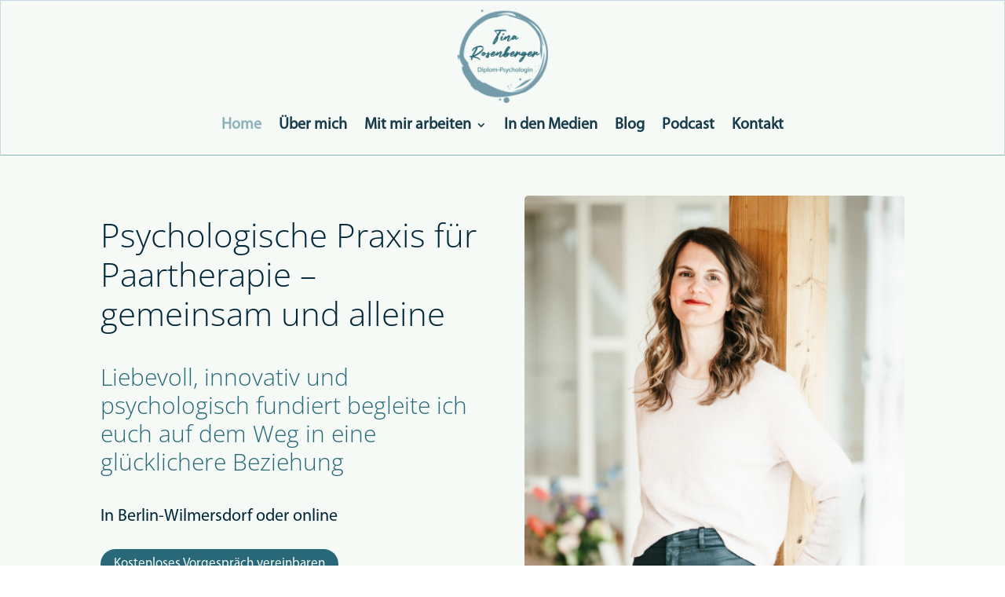

--- FILE ---
content_type: text/css; charset=utf-8
request_url: https://tinarosenberger.de/wp-content/et-cache/20/et-core-unified-20.min.css?ver=1765562446
body_size: -46
content:
.et_pb_column .et_pb_module h1{font-size:42px}.et_pb_column .et_pb_module h2{font-size:30px}.et_pb_column .et_pb_module h3{font-size:26px}.et_pb_column .et_pb_module h4{font-size:22px}@media only screen and (max-width:767px){h1{font-size:34px! important}h2{font-size:28px! important}h3{font-size:24px! important}h4{font-size:21px ! important}}.et_pb_scroll_top.et-visible{margin:0px 5px;bottom:2%;border-radius:10%}.et_pb_scroll_top.et-hidden{margin:0px 5px;bottom:2%;border-radius:10%}.et_pb_scroll_top.et-pb-icon{background-color:#286878;color:#f5faf6}

--- FILE ---
content_type: text/css; charset=utf-8
request_url: https://tinarosenberger.de/wp-content/et-cache/20/et-core-unified-tb-943-tb-944-deferred-20.min.css?ver=1765562446
body_size: 1827
content:
@font-face{font-family:"Open_Sans_Light_lokal";font-display:swap;src:url("https://tinarosenberger.de/wp-content/uploads/et-fonts/OpenSans-Light.ttf") format("truetype")}@font-face{font-family:"Myraid_pro_regular_lokal";font-display:swap;src:url("https://tinarosenberger.de/wp-content/uploads/et-fonts/MYRIADPRO-REGULAR.otf") format("opentype")}@font-face{font-family:"Open_Sans_Light_lokal";font-display:swap;src:url("https://tinarosenberger.de/wp-content/uploads/et-fonts/OpenSans-Light.ttf") format("truetype")}@font-face{font-family:"Myraid_pro_regular_lokal";font-display:swap;src:url("https://tinarosenberger.de/wp-content/uploads/et-fonts/MYRIADPRO-REGULAR.otf") format("opentype")}@font-face{font-family:"Work_Sans_lokal";font-display:swap;src:url("https://tinarosenberger.de/wp-content/uploads/et-fonts/WorkSans-Regular.ttf") format("truetype")}@font-face{font-family:"Algrowth_regular_lokal";font-display:swap;src:url("https://tinarosenberger.de/wp-content/uploads/et-fonts/Algrowth_Free_Font.ttf") format("truetype")}.et_pb_section_0_tb_footer.et_pb_section{background-color:#F5FAF6!important}.et_pb_column_0_tb_footer{width:33%!important}.et_pb_text_0_tb_footer h3,.et_pb_text_3_tb_footer h3,.et_pb_text_4_tb_footer h3{font-size:23px}.et_pb_text_0_tb_footer,.et_pb_text_5_tb_footer{margin-bottom:10px!important}.et_pb_text_1_tb_footer.et_pb_text,.et_pb_text_6_tb_footer.et_pb_text{color:#002638!important}.et_pb_text_1_tb_footer{line-height:1.4em;line-height:1.4em}.et_pb_blurb_0_tb_footer.et_pb_blurb .et_pb_blurb_description a{color:#286878!important}.et_pb_blurb_0_tb_footer .et-pb-icon,.et_pb_blurb_3_tb_footer .et-pb-icon{color:#286878;font-family:FontAwesome!important;font-weight:900!important}.et_pb_button_0_tb_footer,.et_pb_button_0_tb_footer:after{transition:all 300ms ease 0ms}.et_pb_column_1_tb_footer,.et_pb_column_2_tb_footer,.et_pb_column_3_tb_footer{width:19%!important}.et_pb_image_0_tb_footer{padding-top:0px;padding-bottom:25px;margin-top:0px!important;text-align:center}.et_pb_image_1_tb_footer .et_pb_image_wrap img{max-height:150px;width:auto}.et_pb_image_1_tb_footer{text-align:left;margin-left:0}.et_pb_blurb_1_tb_footer.et_pb_blurb .et_pb_blurb_description a,.et_pb_blurb_2_tb_footer.et_pb_blurb .et_pb_blurb_description a,.et_pb_blurb_3_tb_footer.et_pb_blurb .et_pb_blurb_description a{color:#286878!important;transition:color 300ms ease 0ms}.et_pb_blurb_1_tb_footer.et_pb_blurb .et_pb_blurb_description a:hover,.et_pb_blurb_2_tb_footer.et_pb_blurb .et_pb_blurb_description a:hover,.et_pb_blurb_3_tb_footer.et_pb_blurb .et_pb_blurb_description a:hover{color:#8EB2BB!important}.et_pb_blurb_1_tb_footer .et-pb-icon,.et_pb_blurb_2_tb_footer .et-pb-icon{color:#286878;font-family:ETmodules!important;font-weight:400!important}.et_pb_image_2_tb_footer{width:65%;text-align:center}.et_pb_section_1_tb_footer.et_pb_section{padding-top:0px;padding-bottom:0px;margin-top:0px;margin-bottom:0px;background-color:#286878!important}.et_pb_image_0_tb_footer.et_pb_module,.et_pb_image_2_tb_footer.et_pb_module{margin-left:0px!important;margin-right:auto!important}@media only screen and (min-width:981px){.et_pb_image_0_tb_footer{width:65%}.et_pb_image_1_tb_footer{max-width:200px}}@media only screen and (max-width:980px){.et_pb_image_0_tb_footer{padding-bottom:35px;width:80%}.et_pb_image_0_tb_footer .et_pb_image_wrap img,.et_pb_image_1_tb_footer .et_pb_image_wrap img,.et_pb_image_2_tb_footer .et_pb_image_wrap img{width:auto}.et_pb_image_1_tb_footer{max-width:200px;text-align:center;margin-left:auto;margin-right:auto}}@media only screen and (min-width:768px) and (max-width:980px){.et_pb_column_0_tb_footer{width:33%!important}.et_pb_column_1_tb_footer,.et_pb_column_2_tb_footer,.et_pb_column_3_tb_footer{width:19%!important}}@media only screen and (max-width:767px){.et_pb_image_0_tb_footer{padding-bottom:15px;width:50%}.et_pb_image_0_tb_footer .et_pb_image_wrap img,.et_pb_image_1_tb_footer .et_pb_image_wrap img,.et_pb_image_2_tb_footer .et_pb_image_wrap img{width:auto}.et_pb_image_1_tb_footer,.et_pb_image_2_tb_footer{max-width:250px;text-align:left;margin-left:0}.et_pb_column_3_tb_footer{width:100%!important}.et_pb_column_0_tb_footer,.et_pb_column_1_tb_footer,.et_pb_column_2_tb_footer{padding-bottom:25px;width:100%!important}}@font-face{font-family:"Open_Sans_Light_lokal";font-display:swap;src:url("https://tinarosenberger.de/wp-content/uploads/et-fonts/OpenSans-Light.ttf") format("truetype")}@font-face{font-family:"Myraid_pro_regular_lokal";font-display:swap;src:url("https://tinarosenberger.de/wp-content/uploads/et-fonts/MYRIADPRO-REGULAR.otf") format("opentype")}@font-face{font-family:"Work_Sans_lokal";font-display:swap;src:url("https://tinarosenberger.de/wp-content/uploads/et-fonts/WorkSans-Regular.ttf") format("truetype")}@font-face{font-family:"Algrowth_regular_lokal";font-display:swap;src:url("https://tinarosenberger.de/wp-content/uploads/et-fonts/Algrowth_Free_Font.ttf") format("truetype")}.et_pb_text_3,.et_pb_text_5,.et_pb_text_10,.et_pb_text_12{font-family:'Myraid_pro_regular_lokal',Helvetica,Arial,Lucida,sans-serif;margin-bottom:10px!important}.et_pb_text_3 h2,.et_pb_text_5 h2,.et_pb_text_9 h2,.et_pb_blurb_0.et_pb_blurb .et_pb_module_header,.et_pb_blurb_0.et_pb_blurb .et_pb_module_header a,.et_pb_blurb_1.et_pb_blurb .et_pb_module_header,.et_pb_blurb_1.et_pb_blurb .et_pb_module_header a,.et_pb_text_10 h2,.et_pb_text_11 h1{color:#286878!important}.et_pb_section_2.et_pb_section{background-color:#F5FAF6!important}.et_pb_image_1 .et_pb_image_wrap{border-radius:5px 5px 5px 5px;overflow:hidden}.et_pb_image_1{text-align:left;margin-left:0}.et_pb_text_7.et_pb_text{color:#8EB2BB!important}.et_pb_text_7{font-family:'Algrowth_regular_lokal',Helvetica,Arial,Lucida,sans-serif;font-size:60px}.et_pb_button_2,.et_pb_button_2:after,.et_pb_button_3,.et_pb_button_3:after,.et_pb_button_4,.et_pb_button_4:after,.et_pb_button_5,.et_pb_button_5:after{transition:all 300ms ease 0ms}.et_pb_row_3.et_pb_row,.et_pb_row_6.et_pb_row{padding-bottom:0px!important;padding-bottom:0px}.et_pb_blurb_0.et_pb_blurb,.et_pb_blurb_1.et_pb_blurb{background-color:#FFFFFF}.et_pb_blurb_0 .et-pb-icon,.et_pb_blurb_1 .et-pb-icon{font-size:80px;color:#286878;font-family:FontAwesome!important;font-weight:900!important}.et_pb_blurb_0 .et_pb_blurb_content,.et_pb_blurb_1 .et_pb_blurb_content,.et_pb_blurb_2 .et_pb_blurb_content,.et_pb_blurb_3 .et_pb_blurb_content,.et_pb_blurb_4 .et_pb_blurb_content,.et_pb_blurb_5 .et_pb_blurb_content,.et_pb_blurb_6 .et_pb_blurb_content,.et_pb_blurb_7 .et_pb_blurb_content{max-width:1100px}.et_pb_section_4.et_pb_section{padding-top:100px;padding-bottom:100px;background-color:#8EB2BB!important}.et_pb_row_5{background-color:#F5FAF6;border-radius:5px 5px 5px 5px;overflow:hidden;box-shadow:0px 40px 110px -45px #C8D8E4}.et_pb_row_5.et_pb_row{padding-top:40px!important;padding-right:25px!important;padding-bottom:40px!important;padding-left:25px!important;padding-top:40px;padding-right:25px;padding-bottom:40px;padding-left:25px}.et_pb_blurb_2.et_pb_blurb,.et_pb_blurb_3.et_pb_blurb,.et_pb_blurb_4.et_pb_blurb,.et_pb_blurb_5.et_pb_blurb,.et_pb_blurb_6.et_pb_blurb{margin-bottom:15px!important}.et_pb_blurb_2 .et-pb-icon,.et_pb_blurb_3 .et-pb-icon,.et_pb_blurb_4 .et-pb-icon,.et_pb_blurb_5 .et-pb-icon,.et_pb_blurb_6 .et-pb-icon,.et_pb_blurb_7 .et-pb-icon{font-size:25px;color:#8EB2BB;font-family:ETmodules!important;font-weight:400!important}.et_pb_blurb_7.et_pb_blurb{margin-bottom:0px!important}.et_pb_text_11{font-family:'Myraid_pro_regular_lokal',Helvetica,Arial,Lucida,sans-serif;padding-bottom:0px!important;margin-bottom:0px!important;h2{font-size:65px!important}}.et_pb_text_11 h2{font-family:'Algrowth_regular_lokal',Helvetica,Arial,Lucida,sans-serif;font-size:75px;color:#286878!important;line-height:0.9em}.et_pb_slide_0,.et_pb_slide_1,.et_pb_slide_2,.et_pb_slide_3,.et_pb_signup_0 .et_pb_newsletter_form p input[type="text"],.et_pb_signup_0 .et_pb_newsletter_form p textarea,.et_pb_signup_0 .et_pb_newsletter_form p select,.et_pb_signup_0 .et_pb_newsletter_form p .input[type="checkbox"]+label i,.et_pb_signup_0 .et_pb_newsletter_form p .input[type="radio"]+label i,.et_pb_signup_0 .et_pb_newsletter_form p input.input:focus,.et_pb_signup_0 .et_pb_newsletter_form p textarea:focus,.et_pb_signup_0 .et_pb_newsletter_form p select:focus,.et_pb_slider .et_pb_slide_0,.et_pb_slider .et_pb_slide_1,.et_pb_slider .et_pb_slide_2,.et_pb_slider .et_pb_slide_3{background-color:#F5FAF6}.et_pb_slider[data-active-slide="et_pb_slide_1"] .et-pb-slider-arrows .et-pb-arrow-prev,.et_pb_slider[data-active-slide="et_pb_slide_1"] .et-pb-slider-arrows .et-pb-arrow-next,.et_pb_slider[data-active-slide="et_pb_slide_2"] .et-pb-slider-arrows .et-pb-arrow-prev,.et_pb_slider[data-active-slide="et_pb_slide_2"] .et-pb-slider-arrows .et-pb-arrow-next{color:#286878}.et_pb_slider[data-active-slide="et_pb_slide_1"] .et-pb-controllers a,.et_pb_slider[data-active-slide="et_pb_slide_1"] .et-pb-controllers .et-pb-active-control,.et_pb_slider[data-active-slide="et_pb_slide_2"] .et-pb-controllers a,.et_pb_slider[data-active-slide="et_pb_slide_2"] .et-pb-controllers .et-pb-active-control{background-color:#286878}.et_pb_slider_0.et_pb_slider .et_pb_slide_content{font-size:17px!important}.et_pb_slider_0.et_pb_slider{border-radius:5px 5px 5px 5px;overflow:hidden;overflow-x:hidden;overflow-y:hidden;font-size:20px!important}.et_pb_section_6.et_pb_section{background-color:#286878!important}.et_pb_text_12 h2,.et_pb_text_13.et_pb_text{color:#F5FAF6!important}.et_pb_text_13{font-family:'Myraid_pro_regular_lokal',Helvetica,Arial,Lucida,sans-serif}body #page-container .et_pb_section .et_pb_button_5{padding-right:0.7em;padding-left:2em;background-color:#8EB2BB}body #page-container .et_pb_section .et_pb_button_5:after{display:none}body #page-container .et_pb_section .et_pb_button_5:before{content:attr(data-icon);font-family:FontAwesome!important;font-weight:900!important;color:#F5FAF6;line-height:inherit;font-size:inherit!important;opacity:1;margin-left:-1.3em;right:auto;display:inline-block;font-family:FontAwesome!important;font-weight:900!important}body #page-container .et_pb_section .et_pb_button_5:hover:before{margin-left:.3em;right:auto;margin-left:-1.3em}.et_pb_image_2{text-align:center}.et_pb_signup_0.et_pb_subscribe .et_pb_newsletter_description h2,.et_pb_signup_0.et_pb_subscribe .et_pb_newsletter_description h1.et_pb_module_header,.et_pb_signup_0.et_pb_subscribe .et_pb_newsletter_description h3.et_pb_module_header,.et_pb_signup_0.et_pb_subscribe .et_pb_newsletter_description h4.et_pb_module_header,.et_pb_signup_0.et_pb_subscribe .et_pb_newsletter_description h5.et_pb_module_header,.et_pb_signup_0.et_pb_subscribe .et_pb_newsletter_description h6.et_pb_module_header,.et_pb_signup_0.et_pb_subscribe .et_pb_newsletter_description,.et_pb_signup_0.et_pb_subscribe .et_pb_newsletter_form,.et_pb_signup_0 .et_pb_newsletter_form p input[type="text"],.et_pb_signup_0 .et_pb_newsletter_form p textarea,.et_pb_signup_0 .et_pb_newsletter_form p select,.et_pb_signup_0 .et_pb_newsletter_form p .input[type="checkbox"]+label i:before,.et_pb_signup_0 .et_pb_newsletter_form p .input::placeholder,.et_pb_signup_0 .et_pb_newsletter_form p .input:focus,.et_pb_slider.et_pb_module .et_pb_slide_0.et_pb_slide .et_pb_slide_description .et_pb_slide_content,.et_pb_slider.et_pb_module .et_pb_slide_1.et_pb_slide .et_pb_slide_description .et_pb_slide_content,.et_pb_slider.et_pb_module .et_pb_slide_2.et_pb_slide .et_pb_slide_description .et_pb_slide_content,.et_pb_slider.et_pb_module .et_pb_slide_3.et_pb_slide .et_pb_slide_description .et_pb_slide_content{color:#002638!important}.et_pb_signup_0.et_pb_subscribe{background-color:#C8D8E4;border-radius:5px 5px 5px 5px;overflow:hidden}.et_pb_signup_0 .et_pb_newsletter_form p .input::-webkit-input-placeholder{color:#002638!important}.et_pb_signup_0 .et_pb_newsletter_form p .input::-moz-placeholder{color:#002638!important}.et_pb_signup_0 .et_pb_newsletter_form p .input::-ms-input-placeholder{color:#002638!important}.et_pb_signup_0 .et_pb_newsletter_form p .input:focus::-webkit-input-placeholder{color:#002638!important}.et_pb_signup_0 .et_pb_newsletter_form p .input:focus::-moz-placeholder{color:#002638!important}.et_pb_signup_0 .et_pb_newsletter_form p .input:focus:-ms-input-placeholder{color:#002638!important}.et_pb_signup_0 .et_pb_newsletter_form p textarea:focus::-webkit-input-placeholder{color:#002638!important}.et_pb_signup_0 .et_pb_newsletter_form p textarea:focus::-moz-placeholder{color:#002638!important}.et_pb_signup_0 .et_pb_newsletter_form p textarea:focus:-ms-input-placeholder{color:#002638!important}.et_pb_signup_0.et_pb_subscribe .et_pb_newsletter_button.et_pb_button{transition:color 300ms ease 0ms}.et_pb_signup_0 .et_pb_newsletter_form p .input[type="radio"]+label i:before{background-color:#002638}.et_pb_column_4,.et_pb_column_11{padding-top:100px;padding-bottom:100px}.et_pb_slider .et_pb_slide_0.et_pb_slide .et_pb_slide_description .et_pb_slide_title,.et_pb_slider .et_pb_slide_1.et_pb_slide .et_pb_slide_description .et_pb_slide_title,.et_pb_slider .et_pb_slide_2.et_pb_slide .et_pb_slide_description .et_pb_slide_title,.et_pb_slider .et_pb_slide_3.et_pb_slide .et_pb_slide_description .et_pb_slide_title{font-size:27px!important;text-align:left!important}@media only screen and (min-width:981px){.et_pb_image_2{width:60%}}@media only screen and (max-width:980px){.et_pb_image_1 .et_pb_image_wrap img,.et_pb_image_2 .et_pb_image_wrap img{width:auto}.et_pb_text_7,.et_pb_text_11 h2{font-size:75px}.et_pb_row_5.et_pb_row{padding-top:40px!important;padding-right:25px!important;padding-bottom:40px!important;padding-left:25px!important;padding-top:40px!important;padding-right:25px!important;padding-bottom:40px!important;padding-left:25px!important}body #page-container .et_pb_section .et_pb_button_5:before{line-height:inherit;font-size:inherit!important;margin-left:-1.3em;right:auto;display:inline-block;opacity:1;content:attr(data-icon);font-family:FontAwesome!important;font-weight:900!important}body #page-container .et_pb_section .et_pb_button_5:after{display:none}body #page-container .et_pb_section .et_pb_button_5:hover:before{margin-left:.3em;right:auto;margin-left:-1.3em}.et_pb_image_2{width:60%}.et_pb_column_4,.et_pb_column_11{padding-top:100px;padding-bottom:100px}}@media only screen and (max-width:767px){.et_pb_image_1 .et_pb_image_wrap img,.et_pb_image_2 .et_pb_image_wrap img{width:auto}.et_pb_text_7{font-size:50px}.et_pb_blurb_0 .et-pb-icon,.et_pb_blurb_1 .et-pb-icon{font-size:65px}.et_pb_row_5.et_pb_row{padding-right:20px!important;padding-left:20px!important;padding-right:20px!important;padding-left:20px!important}.et_pb_text_11 h2{font-size:60px}body #page-container .et_pb_section .et_pb_button_5:before{line-height:inherit;font-size:inherit!important;margin-left:-1.3em;right:auto;display:inline-block;opacity:1;content:attr(data-icon);font-family:FontAwesome!important;font-weight:900!important}body #page-container .et_pb_section .et_pb_button_5:after{display:none}body #page-container .et_pb_section .et_pb_button_5:hover:before{margin-left:.3em;right:auto;margin-left:-1.3em}.et_pb_image_2{width:80%}.et_pb_column_4{padding-top:0px;padding-bottom:0px}.et_pb_column_11{padding-top:25px;padding-bottom:25px}}